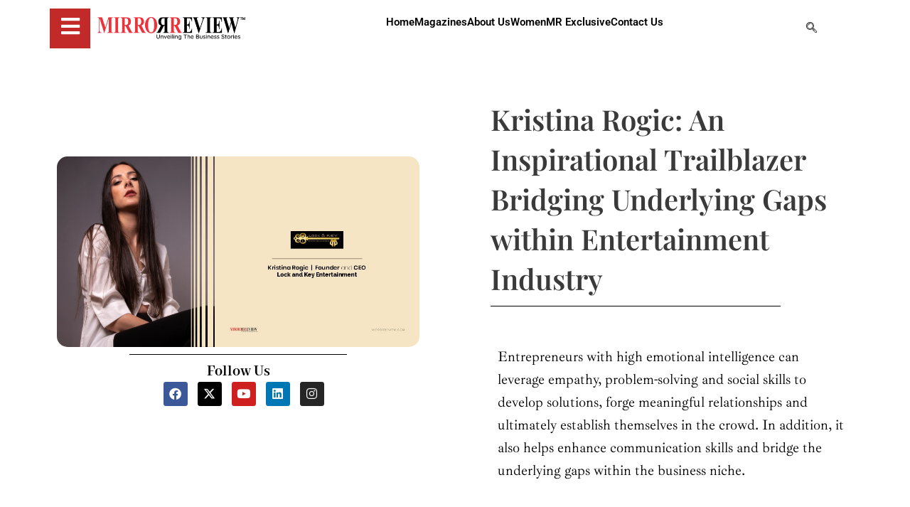

--- FILE ---
content_type: text/html; charset=utf-8
request_url: https://www.google.com/recaptcha/api2/anchor?ar=1&k=6LdNrQ0kAAAAAKY8teBMRA-c5fGzdP5IZn7-DgQj&co=aHR0cHM6Ly93d3cubWlycm9ycmV2aWV3LmNvbTo0NDM.&hl=en&v=PoyoqOPhxBO7pBk68S4YbpHZ&size=invisible&anchor-ms=20000&execute-ms=30000&cb=5luqcfun1umt
body_size: 48728
content:
<!DOCTYPE HTML><html dir="ltr" lang="en"><head><meta http-equiv="Content-Type" content="text/html; charset=UTF-8">
<meta http-equiv="X-UA-Compatible" content="IE=edge">
<title>reCAPTCHA</title>
<style type="text/css">
/* cyrillic-ext */
@font-face {
  font-family: 'Roboto';
  font-style: normal;
  font-weight: 400;
  font-stretch: 100%;
  src: url(//fonts.gstatic.com/s/roboto/v48/KFO7CnqEu92Fr1ME7kSn66aGLdTylUAMa3GUBHMdazTgWw.woff2) format('woff2');
  unicode-range: U+0460-052F, U+1C80-1C8A, U+20B4, U+2DE0-2DFF, U+A640-A69F, U+FE2E-FE2F;
}
/* cyrillic */
@font-face {
  font-family: 'Roboto';
  font-style: normal;
  font-weight: 400;
  font-stretch: 100%;
  src: url(//fonts.gstatic.com/s/roboto/v48/KFO7CnqEu92Fr1ME7kSn66aGLdTylUAMa3iUBHMdazTgWw.woff2) format('woff2');
  unicode-range: U+0301, U+0400-045F, U+0490-0491, U+04B0-04B1, U+2116;
}
/* greek-ext */
@font-face {
  font-family: 'Roboto';
  font-style: normal;
  font-weight: 400;
  font-stretch: 100%;
  src: url(//fonts.gstatic.com/s/roboto/v48/KFO7CnqEu92Fr1ME7kSn66aGLdTylUAMa3CUBHMdazTgWw.woff2) format('woff2');
  unicode-range: U+1F00-1FFF;
}
/* greek */
@font-face {
  font-family: 'Roboto';
  font-style: normal;
  font-weight: 400;
  font-stretch: 100%;
  src: url(//fonts.gstatic.com/s/roboto/v48/KFO7CnqEu92Fr1ME7kSn66aGLdTylUAMa3-UBHMdazTgWw.woff2) format('woff2');
  unicode-range: U+0370-0377, U+037A-037F, U+0384-038A, U+038C, U+038E-03A1, U+03A3-03FF;
}
/* math */
@font-face {
  font-family: 'Roboto';
  font-style: normal;
  font-weight: 400;
  font-stretch: 100%;
  src: url(//fonts.gstatic.com/s/roboto/v48/KFO7CnqEu92Fr1ME7kSn66aGLdTylUAMawCUBHMdazTgWw.woff2) format('woff2');
  unicode-range: U+0302-0303, U+0305, U+0307-0308, U+0310, U+0312, U+0315, U+031A, U+0326-0327, U+032C, U+032F-0330, U+0332-0333, U+0338, U+033A, U+0346, U+034D, U+0391-03A1, U+03A3-03A9, U+03B1-03C9, U+03D1, U+03D5-03D6, U+03F0-03F1, U+03F4-03F5, U+2016-2017, U+2034-2038, U+203C, U+2040, U+2043, U+2047, U+2050, U+2057, U+205F, U+2070-2071, U+2074-208E, U+2090-209C, U+20D0-20DC, U+20E1, U+20E5-20EF, U+2100-2112, U+2114-2115, U+2117-2121, U+2123-214F, U+2190, U+2192, U+2194-21AE, U+21B0-21E5, U+21F1-21F2, U+21F4-2211, U+2213-2214, U+2216-22FF, U+2308-230B, U+2310, U+2319, U+231C-2321, U+2336-237A, U+237C, U+2395, U+239B-23B7, U+23D0, U+23DC-23E1, U+2474-2475, U+25AF, U+25B3, U+25B7, U+25BD, U+25C1, U+25CA, U+25CC, U+25FB, U+266D-266F, U+27C0-27FF, U+2900-2AFF, U+2B0E-2B11, U+2B30-2B4C, U+2BFE, U+3030, U+FF5B, U+FF5D, U+1D400-1D7FF, U+1EE00-1EEFF;
}
/* symbols */
@font-face {
  font-family: 'Roboto';
  font-style: normal;
  font-weight: 400;
  font-stretch: 100%;
  src: url(//fonts.gstatic.com/s/roboto/v48/KFO7CnqEu92Fr1ME7kSn66aGLdTylUAMaxKUBHMdazTgWw.woff2) format('woff2');
  unicode-range: U+0001-000C, U+000E-001F, U+007F-009F, U+20DD-20E0, U+20E2-20E4, U+2150-218F, U+2190, U+2192, U+2194-2199, U+21AF, U+21E6-21F0, U+21F3, U+2218-2219, U+2299, U+22C4-22C6, U+2300-243F, U+2440-244A, U+2460-24FF, U+25A0-27BF, U+2800-28FF, U+2921-2922, U+2981, U+29BF, U+29EB, U+2B00-2BFF, U+4DC0-4DFF, U+FFF9-FFFB, U+10140-1018E, U+10190-1019C, U+101A0, U+101D0-101FD, U+102E0-102FB, U+10E60-10E7E, U+1D2C0-1D2D3, U+1D2E0-1D37F, U+1F000-1F0FF, U+1F100-1F1AD, U+1F1E6-1F1FF, U+1F30D-1F30F, U+1F315, U+1F31C, U+1F31E, U+1F320-1F32C, U+1F336, U+1F378, U+1F37D, U+1F382, U+1F393-1F39F, U+1F3A7-1F3A8, U+1F3AC-1F3AF, U+1F3C2, U+1F3C4-1F3C6, U+1F3CA-1F3CE, U+1F3D4-1F3E0, U+1F3ED, U+1F3F1-1F3F3, U+1F3F5-1F3F7, U+1F408, U+1F415, U+1F41F, U+1F426, U+1F43F, U+1F441-1F442, U+1F444, U+1F446-1F449, U+1F44C-1F44E, U+1F453, U+1F46A, U+1F47D, U+1F4A3, U+1F4B0, U+1F4B3, U+1F4B9, U+1F4BB, U+1F4BF, U+1F4C8-1F4CB, U+1F4D6, U+1F4DA, U+1F4DF, U+1F4E3-1F4E6, U+1F4EA-1F4ED, U+1F4F7, U+1F4F9-1F4FB, U+1F4FD-1F4FE, U+1F503, U+1F507-1F50B, U+1F50D, U+1F512-1F513, U+1F53E-1F54A, U+1F54F-1F5FA, U+1F610, U+1F650-1F67F, U+1F687, U+1F68D, U+1F691, U+1F694, U+1F698, U+1F6AD, U+1F6B2, U+1F6B9-1F6BA, U+1F6BC, U+1F6C6-1F6CF, U+1F6D3-1F6D7, U+1F6E0-1F6EA, U+1F6F0-1F6F3, U+1F6F7-1F6FC, U+1F700-1F7FF, U+1F800-1F80B, U+1F810-1F847, U+1F850-1F859, U+1F860-1F887, U+1F890-1F8AD, U+1F8B0-1F8BB, U+1F8C0-1F8C1, U+1F900-1F90B, U+1F93B, U+1F946, U+1F984, U+1F996, U+1F9E9, U+1FA00-1FA6F, U+1FA70-1FA7C, U+1FA80-1FA89, U+1FA8F-1FAC6, U+1FACE-1FADC, U+1FADF-1FAE9, U+1FAF0-1FAF8, U+1FB00-1FBFF;
}
/* vietnamese */
@font-face {
  font-family: 'Roboto';
  font-style: normal;
  font-weight: 400;
  font-stretch: 100%;
  src: url(//fonts.gstatic.com/s/roboto/v48/KFO7CnqEu92Fr1ME7kSn66aGLdTylUAMa3OUBHMdazTgWw.woff2) format('woff2');
  unicode-range: U+0102-0103, U+0110-0111, U+0128-0129, U+0168-0169, U+01A0-01A1, U+01AF-01B0, U+0300-0301, U+0303-0304, U+0308-0309, U+0323, U+0329, U+1EA0-1EF9, U+20AB;
}
/* latin-ext */
@font-face {
  font-family: 'Roboto';
  font-style: normal;
  font-weight: 400;
  font-stretch: 100%;
  src: url(//fonts.gstatic.com/s/roboto/v48/KFO7CnqEu92Fr1ME7kSn66aGLdTylUAMa3KUBHMdazTgWw.woff2) format('woff2');
  unicode-range: U+0100-02BA, U+02BD-02C5, U+02C7-02CC, U+02CE-02D7, U+02DD-02FF, U+0304, U+0308, U+0329, U+1D00-1DBF, U+1E00-1E9F, U+1EF2-1EFF, U+2020, U+20A0-20AB, U+20AD-20C0, U+2113, U+2C60-2C7F, U+A720-A7FF;
}
/* latin */
@font-face {
  font-family: 'Roboto';
  font-style: normal;
  font-weight: 400;
  font-stretch: 100%;
  src: url(//fonts.gstatic.com/s/roboto/v48/KFO7CnqEu92Fr1ME7kSn66aGLdTylUAMa3yUBHMdazQ.woff2) format('woff2');
  unicode-range: U+0000-00FF, U+0131, U+0152-0153, U+02BB-02BC, U+02C6, U+02DA, U+02DC, U+0304, U+0308, U+0329, U+2000-206F, U+20AC, U+2122, U+2191, U+2193, U+2212, U+2215, U+FEFF, U+FFFD;
}
/* cyrillic-ext */
@font-face {
  font-family: 'Roboto';
  font-style: normal;
  font-weight: 500;
  font-stretch: 100%;
  src: url(//fonts.gstatic.com/s/roboto/v48/KFO7CnqEu92Fr1ME7kSn66aGLdTylUAMa3GUBHMdazTgWw.woff2) format('woff2');
  unicode-range: U+0460-052F, U+1C80-1C8A, U+20B4, U+2DE0-2DFF, U+A640-A69F, U+FE2E-FE2F;
}
/* cyrillic */
@font-face {
  font-family: 'Roboto';
  font-style: normal;
  font-weight: 500;
  font-stretch: 100%;
  src: url(//fonts.gstatic.com/s/roboto/v48/KFO7CnqEu92Fr1ME7kSn66aGLdTylUAMa3iUBHMdazTgWw.woff2) format('woff2');
  unicode-range: U+0301, U+0400-045F, U+0490-0491, U+04B0-04B1, U+2116;
}
/* greek-ext */
@font-face {
  font-family: 'Roboto';
  font-style: normal;
  font-weight: 500;
  font-stretch: 100%;
  src: url(//fonts.gstatic.com/s/roboto/v48/KFO7CnqEu92Fr1ME7kSn66aGLdTylUAMa3CUBHMdazTgWw.woff2) format('woff2');
  unicode-range: U+1F00-1FFF;
}
/* greek */
@font-face {
  font-family: 'Roboto';
  font-style: normal;
  font-weight: 500;
  font-stretch: 100%;
  src: url(//fonts.gstatic.com/s/roboto/v48/KFO7CnqEu92Fr1ME7kSn66aGLdTylUAMa3-UBHMdazTgWw.woff2) format('woff2');
  unicode-range: U+0370-0377, U+037A-037F, U+0384-038A, U+038C, U+038E-03A1, U+03A3-03FF;
}
/* math */
@font-face {
  font-family: 'Roboto';
  font-style: normal;
  font-weight: 500;
  font-stretch: 100%;
  src: url(//fonts.gstatic.com/s/roboto/v48/KFO7CnqEu92Fr1ME7kSn66aGLdTylUAMawCUBHMdazTgWw.woff2) format('woff2');
  unicode-range: U+0302-0303, U+0305, U+0307-0308, U+0310, U+0312, U+0315, U+031A, U+0326-0327, U+032C, U+032F-0330, U+0332-0333, U+0338, U+033A, U+0346, U+034D, U+0391-03A1, U+03A3-03A9, U+03B1-03C9, U+03D1, U+03D5-03D6, U+03F0-03F1, U+03F4-03F5, U+2016-2017, U+2034-2038, U+203C, U+2040, U+2043, U+2047, U+2050, U+2057, U+205F, U+2070-2071, U+2074-208E, U+2090-209C, U+20D0-20DC, U+20E1, U+20E5-20EF, U+2100-2112, U+2114-2115, U+2117-2121, U+2123-214F, U+2190, U+2192, U+2194-21AE, U+21B0-21E5, U+21F1-21F2, U+21F4-2211, U+2213-2214, U+2216-22FF, U+2308-230B, U+2310, U+2319, U+231C-2321, U+2336-237A, U+237C, U+2395, U+239B-23B7, U+23D0, U+23DC-23E1, U+2474-2475, U+25AF, U+25B3, U+25B7, U+25BD, U+25C1, U+25CA, U+25CC, U+25FB, U+266D-266F, U+27C0-27FF, U+2900-2AFF, U+2B0E-2B11, U+2B30-2B4C, U+2BFE, U+3030, U+FF5B, U+FF5D, U+1D400-1D7FF, U+1EE00-1EEFF;
}
/* symbols */
@font-face {
  font-family: 'Roboto';
  font-style: normal;
  font-weight: 500;
  font-stretch: 100%;
  src: url(//fonts.gstatic.com/s/roboto/v48/KFO7CnqEu92Fr1ME7kSn66aGLdTylUAMaxKUBHMdazTgWw.woff2) format('woff2');
  unicode-range: U+0001-000C, U+000E-001F, U+007F-009F, U+20DD-20E0, U+20E2-20E4, U+2150-218F, U+2190, U+2192, U+2194-2199, U+21AF, U+21E6-21F0, U+21F3, U+2218-2219, U+2299, U+22C4-22C6, U+2300-243F, U+2440-244A, U+2460-24FF, U+25A0-27BF, U+2800-28FF, U+2921-2922, U+2981, U+29BF, U+29EB, U+2B00-2BFF, U+4DC0-4DFF, U+FFF9-FFFB, U+10140-1018E, U+10190-1019C, U+101A0, U+101D0-101FD, U+102E0-102FB, U+10E60-10E7E, U+1D2C0-1D2D3, U+1D2E0-1D37F, U+1F000-1F0FF, U+1F100-1F1AD, U+1F1E6-1F1FF, U+1F30D-1F30F, U+1F315, U+1F31C, U+1F31E, U+1F320-1F32C, U+1F336, U+1F378, U+1F37D, U+1F382, U+1F393-1F39F, U+1F3A7-1F3A8, U+1F3AC-1F3AF, U+1F3C2, U+1F3C4-1F3C6, U+1F3CA-1F3CE, U+1F3D4-1F3E0, U+1F3ED, U+1F3F1-1F3F3, U+1F3F5-1F3F7, U+1F408, U+1F415, U+1F41F, U+1F426, U+1F43F, U+1F441-1F442, U+1F444, U+1F446-1F449, U+1F44C-1F44E, U+1F453, U+1F46A, U+1F47D, U+1F4A3, U+1F4B0, U+1F4B3, U+1F4B9, U+1F4BB, U+1F4BF, U+1F4C8-1F4CB, U+1F4D6, U+1F4DA, U+1F4DF, U+1F4E3-1F4E6, U+1F4EA-1F4ED, U+1F4F7, U+1F4F9-1F4FB, U+1F4FD-1F4FE, U+1F503, U+1F507-1F50B, U+1F50D, U+1F512-1F513, U+1F53E-1F54A, U+1F54F-1F5FA, U+1F610, U+1F650-1F67F, U+1F687, U+1F68D, U+1F691, U+1F694, U+1F698, U+1F6AD, U+1F6B2, U+1F6B9-1F6BA, U+1F6BC, U+1F6C6-1F6CF, U+1F6D3-1F6D7, U+1F6E0-1F6EA, U+1F6F0-1F6F3, U+1F6F7-1F6FC, U+1F700-1F7FF, U+1F800-1F80B, U+1F810-1F847, U+1F850-1F859, U+1F860-1F887, U+1F890-1F8AD, U+1F8B0-1F8BB, U+1F8C0-1F8C1, U+1F900-1F90B, U+1F93B, U+1F946, U+1F984, U+1F996, U+1F9E9, U+1FA00-1FA6F, U+1FA70-1FA7C, U+1FA80-1FA89, U+1FA8F-1FAC6, U+1FACE-1FADC, U+1FADF-1FAE9, U+1FAF0-1FAF8, U+1FB00-1FBFF;
}
/* vietnamese */
@font-face {
  font-family: 'Roboto';
  font-style: normal;
  font-weight: 500;
  font-stretch: 100%;
  src: url(//fonts.gstatic.com/s/roboto/v48/KFO7CnqEu92Fr1ME7kSn66aGLdTylUAMa3OUBHMdazTgWw.woff2) format('woff2');
  unicode-range: U+0102-0103, U+0110-0111, U+0128-0129, U+0168-0169, U+01A0-01A1, U+01AF-01B0, U+0300-0301, U+0303-0304, U+0308-0309, U+0323, U+0329, U+1EA0-1EF9, U+20AB;
}
/* latin-ext */
@font-face {
  font-family: 'Roboto';
  font-style: normal;
  font-weight: 500;
  font-stretch: 100%;
  src: url(//fonts.gstatic.com/s/roboto/v48/KFO7CnqEu92Fr1ME7kSn66aGLdTylUAMa3KUBHMdazTgWw.woff2) format('woff2');
  unicode-range: U+0100-02BA, U+02BD-02C5, U+02C7-02CC, U+02CE-02D7, U+02DD-02FF, U+0304, U+0308, U+0329, U+1D00-1DBF, U+1E00-1E9F, U+1EF2-1EFF, U+2020, U+20A0-20AB, U+20AD-20C0, U+2113, U+2C60-2C7F, U+A720-A7FF;
}
/* latin */
@font-face {
  font-family: 'Roboto';
  font-style: normal;
  font-weight: 500;
  font-stretch: 100%;
  src: url(//fonts.gstatic.com/s/roboto/v48/KFO7CnqEu92Fr1ME7kSn66aGLdTylUAMa3yUBHMdazQ.woff2) format('woff2');
  unicode-range: U+0000-00FF, U+0131, U+0152-0153, U+02BB-02BC, U+02C6, U+02DA, U+02DC, U+0304, U+0308, U+0329, U+2000-206F, U+20AC, U+2122, U+2191, U+2193, U+2212, U+2215, U+FEFF, U+FFFD;
}
/* cyrillic-ext */
@font-face {
  font-family: 'Roboto';
  font-style: normal;
  font-weight: 900;
  font-stretch: 100%;
  src: url(//fonts.gstatic.com/s/roboto/v48/KFO7CnqEu92Fr1ME7kSn66aGLdTylUAMa3GUBHMdazTgWw.woff2) format('woff2');
  unicode-range: U+0460-052F, U+1C80-1C8A, U+20B4, U+2DE0-2DFF, U+A640-A69F, U+FE2E-FE2F;
}
/* cyrillic */
@font-face {
  font-family: 'Roboto';
  font-style: normal;
  font-weight: 900;
  font-stretch: 100%;
  src: url(//fonts.gstatic.com/s/roboto/v48/KFO7CnqEu92Fr1ME7kSn66aGLdTylUAMa3iUBHMdazTgWw.woff2) format('woff2');
  unicode-range: U+0301, U+0400-045F, U+0490-0491, U+04B0-04B1, U+2116;
}
/* greek-ext */
@font-face {
  font-family: 'Roboto';
  font-style: normal;
  font-weight: 900;
  font-stretch: 100%;
  src: url(//fonts.gstatic.com/s/roboto/v48/KFO7CnqEu92Fr1ME7kSn66aGLdTylUAMa3CUBHMdazTgWw.woff2) format('woff2');
  unicode-range: U+1F00-1FFF;
}
/* greek */
@font-face {
  font-family: 'Roboto';
  font-style: normal;
  font-weight: 900;
  font-stretch: 100%;
  src: url(//fonts.gstatic.com/s/roboto/v48/KFO7CnqEu92Fr1ME7kSn66aGLdTylUAMa3-UBHMdazTgWw.woff2) format('woff2');
  unicode-range: U+0370-0377, U+037A-037F, U+0384-038A, U+038C, U+038E-03A1, U+03A3-03FF;
}
/* math */
@font-face {
  font-family: 'Roboto';
  font-style: normal;
  font-weight: 900;
  font-stretch: 100%;
  src: url(//fonts.gstatic.com/s/roboto/v48/KFO7CnqEu92Fr1ME7kSn66aGLdTylUAMawCUBHMdazTgWw.woff2) format('woff2');
  unicode-range: U+0302-0303, U+0305, U+0307-0308, U+0310, U+0312, U+0315, U+031A, U+0326-0327, U+032C, U+032F-0330, U+0332-0333, U+0338, U+033A, U+0346, U+034D, U+0391-03A1, U+03A3-03A9, U+03B1-03C9, U+03D1, U+03D5-03D6, U+03F0-03F1, U+03F4-03F5, U+2016-2017, U+2034-2038, U+203C, U+2040, U+2043, U+2047, U+2050, U+2057, U+205F, U+2070-2071, U+2074-208E, U+2090-209C, U+20D0-20DC, U+20E1, U+20E5-20EF, U+2100-2112, U+2114-2115, U+2117-2121, U+2123-214F, U+2190, U+2192, U+2194-21AE, U+21B0-21E5, U+21F1-21F2, U+21F4-2211, U+2213-2214, U+2216-22FF, U+2308-230B, U+2310, U+2319, U+231C-2321, U+2336-237A, U+237C, U+2395, U+239B-23B7, U+23D0, U+23DC-23E1, U+2474-2475, U+25AF, U+25B3, U+25B7, U+25BD, U+25C1, U+25CA, U+25CC, U+25FB, U+266D-266F, U+27C0-27FF, U+2900-2AFF, U+2B0E-2B11, U+2B30-2B4C, U+2BFE, U+3030, U+FF5B, U+FF5D, U+1D400-1D7FF, U+1EE00-1EEFF;
}
/* symbols */
@font-face {
  font-family: 'Roboto';
  font-style: normal;
  font-weight: 900;
  font-stretch: 100%;
  src: url(//fonts.gstatic.com/s/roboto/v48/KFO7CnqEu92Fr1ME7kSn66aGLdTylUAMaxKUBHMdazTgWw.woff2) format('woff2');
  unicode-range: U+0001-000C, U+000E-001F, U+007F-009F, U+20DD-20E0, U+20E2-20E4, U+2150-218F, U+2190, U+2192, U+2194-2199, U+21AF, U+21E6-21F0, U+21F3, U+2218-2219, U+2299, U+22C4-22C6, U+2300-243F, U+2440-244A, U+2460-24FF, U+25A0-27BF, U+2800-28FF, U+2921-2922, U+2981, U+29BF, U+29EB, U+2B00-2BFF, U+4DC0-4DFF, U+FFF9-FFFB, U+10140-1018E, U+10190-1019C, U+101A0, U+101D0-101FD, U+102E0-102FB, U+10E60-10E7E, U+1D2C0-1D2D3, U+1D2E0-1D37F, U+1F000-1F0FF, U+1F100-1F1AD, U+1F1E6-1F1FF, U+1F30D-1F30F, U+1F315, U+1F31C, U+1F31E, U+1F320-1F32C, U+1F336, U+1F378, U+1F37D, U+1F382, U+1F393-1F39F, U+1F3A7-1F3A8, U+1F3AC-1F3AF, U+1F3C2, U+1F3C4-1F3C6, U+1F3CA-1F3CE, U+1F3D4-1F3E0, U+1F3ED, U+1F3F1-1F3F3, U+1F3F5-1F3F7, U+1F408, U+1F415, U+1F41F, U+1F426, U+1F43F, U+1F441-1F442, U+1F444, U+1F446-1F449, U+1F44C-1F44E, U+1F453, U+1F46A, U+1F47D, U+1F4A3, U+1F4B0, U+1F4B3, U+1F4B9, U+1F4BB, U+1F4BF, U+1F4C8-1F4CB, U+1F4D6, U+1F4DA, U+1F4DF, U+1F4E3-1F4E6, U+1F4EA-1F4ED, U+1F4F7, U+1F4F9-1F4FB, U+1F4FD-1F4FE, U+1F503, U+1F507-1F50B, U+1F50D, U+1F512-1F513, U+1F53E-1F54A, U+1F54F-1F5FA, U+1F610, U+1F650-1F67F, U+1F687, U+1F68D, U+1F691, U+1F694, U+1F698, U+1F6AD, U+1F6B2, U+1F6B9-1F6BA, U+1F6BC, U+1F6C6-1F6CF, U+1F6D3-1F6D7, U+1F6E0-1F6EA, U+1F6F0-1F6F3, U+1F6F7-1F6FC, U+1F700-1F7FF, U+1F800-1F80B, U+1F810-1F847, U+1F850-1F859, U+1F860-1F887, U+1F890-1F8AD, U+1F8B0-1F8BB, U+1F8C0-1F8C1, U+1F900-1F90B, U+1F93B, U+1F946, U+1F984, U+1F996, U+1F9E9, U+1FA00-1FA6F, U+1FA70-1FA7C, U+1FA80-1FA89, U+1FA8F-1FAC6, U+1FACE-1FADC, U+1FADF-1FAE9, U+1FAF0-1FAF8, U+1FB00-1FBFF;
}
/* vietnamese */
@font-face {
  font-family: 'Roboto';
  font-style: normal;
  font-weight: 900;
  font-stretch: 100%;
  src: url(//fonts.gstatic.com/s/roboto/v48/KFO7CnqEu92Fr1ME7kSn66aGLdTylUAMa3OUBHMdazTgWw.woff2) format('woff2');
  unicode-range: U+0102-0103, U+0110-0111, U+0128-0129, U+0168-0169, U+01A0-01A1, U+01AF-01B0, U+0300-0301, U+0303-0304, U+0308-0309, U+0323, U+0329, U+1EA0-1EF9, U+20AB;
}
/* latin-ext */
@font-face {
  font-family: 'Roboto';
  font-style: normal;
  font-weight: 900;
  font-stretch: 100%;
  src: url(//fonts.gstatic.com/s/roboto/v48/KFO7CnqEu92Fr1ME7kSn66aGLdTylUAMa3KUBHMdazTgWw.woff2) format('woff2');
  unicode-range: U+0100-02BA, U+02BD-02C5, U+02C7-02CC, U+02CE-02D7, U+02DD-02FF, U+0304, U+0308, U+0329, U+1D00-1DBF, U+1E00-1E9F, U+1EF2-1EFF, U+2020, U+20A0-20AB, U+20AD-20C0, U+2113, U+2C60-2C7F, U+A720-A7FF;
}
/* latin */
@font-face {
  font-family: 'Roboto';
  font-style: normal;
  font-weight: 900;
  font-stretch: 100%;
  src: url(//fonts.gstatic.com/s/roboto/v48/KFO7CnqEu92Fr1ME7kSn66aGLdTylUAMa3yUBHMdazQ.woff2) format('woff2');
  unicode-range: U+0000-00FF, U+0131, U+0152-0153, U+02BB-02BC, U+02C6, U+02DA, U+02DC, U+0304, U+0308, U+0329, U+2000-206F, U+20AC, U+2122, U+2191, U+2193, U+2212, U+2215, U+FEFF, U+FFFD;
}

</style>
<link rel="stylesheet" type="text/css" href="https://www.gstatic.com/recaptcha/releases/PoyoqOPhxBO7pBk68S4YbpHZ/styles__ltr.css">
<script nonce="UXY5p8KOkpnjO6kgzPv06A" type="text/javascript">window['__recaptcha_api'] = 'https://www.google.com/recaptcha/api2/';</script>
<script type="text/javascript" src="https://www.gstatic.com/recaptcha/releases/PoyoqOPhxBO7pBk68S4YbpHZ/recaptcha__en.js" nonce="UXY5p8KOkpnjO6kgzPv06A">
      
    </script></head>
<body><div id="rc-anchor-alert" class="rc-anchor-alert"></div>
<input type="hidden" id="recaptcha-token" value="[base64]">
<script type="text/javascript" nonce="UXY5p8KOkpnjO6kgzPv06A">
      recaptcha.anchor.Main.init("[\x22ainput\x22,[\x22bgdata\x22,\x22\x22,\[base64]/[base64]/MjU1Ong/[base64]/[base64]/[base64]/[base64]/[base64]/[base64]/[base64]/[base64]/[base64]/[base64]/[base64]/[base64]/[base64]/[base64]/[base64]\\u003d\x22,\[base64]\\u003d\x22,\[base64]/DrEoew4hNwr1mRMKLw5M/wrrCvwo6QTlPwrLDpljCsl4WwoIgwoLDv8KDBcKZwocTw7ZKY8Oxw65Ywr4ow47DtmrCj8KAw6VjCChPw753ESbDjX7DhHFzNg1Yw4ZTE2NywpM3EMOAbsKDwpfDjnfDvcKiwpXDg8Kawpl4biPClUZ3wqczB8OGwovCiEpjC1bCh8KmM8ORAhQhw7rCmU/[base64]/Cg2jDh3LCvsKPakBVwrItSTrCunbDiQDCqcKIDjRjwpbDslPCvcOVw7nDhcKZJQ8Re8O+wr7CnyzDpMKLMWlmw64cwo3DpGfDrghZIMO5w6nClsOhIEvDosKMXDnDkMONUyjCn8OtWVnCunUqPMKIbsObwpHCtMKSwoTCul/DmcKZwo1eYcOlwodXwoPCinXCgC/DncKfIgjCoArChsOZMELDo8OEw6nCqmVuPsO4cTXDlsKCTcOTZMK8w6IkwoF+wpzCkcKhworCg8K+wposwqvCrcOpwr/[base64]/[base64]/wqLDvm/CvxfDlcOlLl3Dm8ObdUDDjsKFw44Tw4bCiAFJwr7CmkHDmj7CgMKUw7PDv1oUw5PCtMK1woHDpF7ChMKxw4vDiMOfXMKTPRBJFcOeGWNjHHcNw6Zbw6bDmBPCh0zChMOYEgrDuSLDjsOyPsKVwqTCjsOfw5cgw4LDim/CjkMfRn0vw6HDjBbDpcK8w4jCs8K+QMOGw48mEj5gwrAEOUN8IDZNL8KuZynDs8KWd1Q0wrglw6PDtcK7a8KQRxTCp2xHw4cYLC7DoU03esOiwrbDuF/Com8qccOdSiRJwpfDk2AKw7MlTMKVwrvCnsOEJ8Orw53Cr2TDj1gPw4xDwqrDpsONwqtqMMKKw73DjsKJw4IxOcKaDsORE3PClRPCicKEw55HRcOOA8Kyw6AycMKFw6XCvG8Yw5fDoBfDqT00Pw1swrgFSsKnw6HDiXTDjMKkwqPCjwM4XMKAcMK9Ty3Dix/ClUMHLhvCgklhA8KCPjbDvcKfwqNoRgvCqzvDv3HCnMOLHcKEG8KIw4fDvcOowqUqC1xawrLCtMOnEcO7K0UWw5MAw6nCiQQdwrvClsKQwqLCvsOVw5cMAXBLBsOHf8KKw4rCv8KlAw/[base64]/DsEIyWg3CjjcHwrNsw4rDgTDCgQI9wq/DucKuw6gywpTCh0QyCMOXWW83wpVdH8KQQwnCtcKgWSPDunc+wpFJZsKpCMO7w61aWsK4QQ7DiVx/wqgpwphUbApnfsKbU8KywrlBXsKEa8OYSnADwpHDvxjDpsK6wpZjDGstfTkhw4zDqMOUw7LCnMOHdGzDk35HS8K4w7QfcMKWw6fCjQcOw5HCkMK0MgtxwosCe8OYJsK/wph8DWDDnEh5Q8OvLATCocKvLsK+bHDDtkrDm8O/VBwPw4l9wrnCpzjCri7CoQrCmcOLwrLCoMK2LsO9w5hkMcOfw6c5wpBiYsOBHwvClSgcwqzDi8K2w5bDnDvCqEfCljpjPsOEd8KMMSHDt8OEw4Ftw6oOSRDCuwTChcKEwp3CgsKhw7fDg8Kzwr7CpXTDogEsAAHChQFfw6LDicOxI0c+Ph1dw7zCmsO/w5MLe8O+YsOSLGtHwpfDg8O4w5vCosKDQ2vCjsKwwpkowqXCvTxtPcKSw6UxWxXDqMK1G8OZbQrCtX0aF0VWdMOwW8KpwpoHM8Oowp/Cvx5Bw4fDvcOow7LDvcOdwo/CpcKKMcKCU8KowrsuZcKIwp9iOMOzw5TChsKIQcOHwpMwAMKywrNHwrLCi8OeG8OyW2rDpSBwe8K+w507wphZw4lcw4dowq3CqhR5dcO0D8Otw5kzwqzDmsOtD8KcdSjDgcKpw7LCl8O0w70GB8OYw7HDgUldAsK9wr98d3FJc8OAwo5CCU9ZwpckwoRiwq/DvsK1w6lyw6Fxw7rCrDxLdsK7w7rCj8Knw7fDvSHCu8KnFnAHw5JiLcOCwr4MclnCmhDCi2gFw6bDtATDkA/CqMOEW8KLwrkbwpXDkGTDujnDhcOyCgjCu8KzXcKnw6nDvF9VI1nCrsOfT2TCg08/w5TDpcKJDkHDkcKbw58uwrQZYcKgKsKpJH3CikjCogMnw6NbSmnCqsKxw5HCv8KwwqPDmMOJw652wrd6woDDpcKGwp/DncKswqwOw4vDhkjCiW0nwovDuMKOwq/DjMOLwovChcOuUlXDj8OoW05VdcO1IsO/GxfDvMOWw6xnw5XDpsORwonDi0pEZsKRQMK5wqrCj8O+OC3CrkACw5HDl8OhwrPDmcK/[base64]/Cv8ODZcOBwq9occOvw5oew4/DksOXw7kQw5Edw5Q8fsKUw6YtL0bDtn1fwo06wq/Co8ObfzcsVsKPOzjDk27CtQdlW2ohwrZBwqjCvAHDrCDDn2BZwqrCmD7DhEoYw4gSwqPCqXTCjsKiw65kAnIXbMKvw4HCh8KVw43CjMOBw4LCoW0oZMOHw4l/w47DjMK7L0lkwqDDiEAoesK2w6DCscOwJcOmwqUCJcOIF8KYaWwAw5EGH8O6w4nDsBPCosO4QyIucTwaw6jCnhFTw7HDoj1QQcKYwoJnVMOpwpjDjhPDu8OiwrHDun5MBAvCuMKQG1zCkmh/dj3Dj8Klwq/DkcOxw7DCrTfCpcOHIDXDrcOMwrE2wrLCpUUyw6ZdGcK1QMOgwpDDrMOzJR59w5TChCoWLmFka8K2wploS8Onw7DDmw/DoEhXVcOmCQDCtMO2wo7DjcKIwpbDowF8QQhobXh/[base64]/DusO/CcOZwoLCgcOjbD/[base64]/Dvwtjw7NCworCjDlqcsOPwpbDm8O5KcKOwpfDlcKnacOrwpDCl3NiWmoiSyvCosOzw5BkL8KkVRxOw7XDumTDvjXDul4FYsKCw68dGsKcwqsuw4vDhsO/[base64]/ClsKmEcOtw7TCscK7wp8gw6YXLC3DoMK6emvChwvCtHE1cBh1c8OSw6PDsE9NE1bDocK/P8OfPsOPJQ4TTEofJSPCo2jDgcKbw6jCo8Ksw61Fw4bDuhnCuyPCuh/DqcOmwp/CnMOwwp0gwpk8BxlXSHZTw5vDr23DlgDCoHXCtsKuFgBiAXFtwohcw7ZYXsOfwoV+WCfCh8Kzw5XDscKvd8OQNMOYw7/CpMOnwpPCliDDjsOJw6rDhMOqHmc3wpPDt8O8wqrDkjZMw6bDhcKFw7LCpQ8qw4MwDMKnTzzCiMKlw7E7QsOoM2LCuSwgJEBETsKhw7J5ACzDokPCmwVOMFxlUC/DncOtwoXCn2vCtA8URzlFwpkkElIzwpDCncKNwodFw7V/w7LDtcK5wqUDw6gSwrrDhSTCtCbCo8KwwqfDuw/CrWrDgsKEwqwuwoEYwrJZNMOBw4nDrzAMXMKvw4kYSsOhIMOwbsKMWjRaE8KHC8O7aX84akZLw55Ew5/DjjIbZ8KjCWQGwqU0HlrCo13DjsO4wroEwpLCmcKAwqXCpFjDiEo9wpwDR8OZw5hXwr3DuMOPEMKBw5nCjRQ8w50sCcKNw6kbRnAlw6/DpsObDcODw5pFHiLCgsO8Y8K0w43Ch8O2w7RmKsOpwobClsKZWMKcdynDv8O1woHCnhnDkDzCvsKOwpDCucK3d8OBwpDDg8Ozan/CkUnDoXbDjMOOwqUdw4DDu3B/[base64]/ClsKyw4/[base64]/Ck8OBFQnCpRAwbsOEMCTDh8OqPsONcCTCkcOAYMOzCsKqwrzDngUvwo0xwqDDh8KlwpFyf1vCgsOxw7EbNBhwwocxE8O0JBHDscO+EQ1Kw6vCm3kSGsOASmnDtMOww6nCnxjClmTCnsOnwq/CuEVUUMKmBz3DjFTDksOzw7VpwrfDvsO4wrUIClLDkSYfwoAtFMOhNEpwXcKVwq5VQsOBwpLDvMONbEXCvcK8w6LCqxjDhcOFw4jDl8Ktw58/[base64]/wqLDo8O1w4/DgB0Fw5zClsKIwq4Ew4bCoQ7ChMOfwp/CscKTwrJMEDjCv0tEdcOnVsKRd8KOY8ONQMOpwoFPABPDs8Kzc8OEbB1pA8Kaw70Ww6fChMKBwrkjw7XDjsOmw7bDnlZzS2ZZSTVuNzHDnMKOw5nClsOpQgBxIj/ClMK4CmQOw6B6YkBtw7wreWhMasKpw5nCrSkddMOuUMO3VsKUw7Fzw6XDjRVaw7XDjcK8R8KCBMO/AcOXwopIax7CnzbCiMKyB8OOIw/Chn8iGX5ewpQ/wrfDpsK9w6BVY8O8wo5ww5zCnFJrworDiyrDv8OIFj1Bwq14Nx1sw67CiDjDm8KAC8OMYiEjJ8Ohwp/CmF7Ci8KfWcKKw7bCuXHDpkoIN8KwL0TCuMOzwoE+wqrCulzCkl9nw5tcei3DlsKzD8Ohw7/DpihLBgEhXMO+XsKcLQ/[base64]/wonDssK1wp9zWCcSbGUsV8OTNcOuw7t7dsKMw682wqlIw6fDhhzDmxrCl8KFHWMmw5zCsChSw7vDp8Kdw5Ijw5leFsKmwo8pC8OGwrsZw4TDjsOCbcK4w7DDs8O+b8K2F8KtdcOsNCLCs07DtiFTw5nCmjRASlnCjsOVMMODw65/wpYwMsOhwr3DncKhZB7DvAMmw4DCrArCgUBxwo0Hw77ChUF9ZiZiwoLDu2dlw4HDg8KGw5pRwrUDwpXCjsKvbSQmUS3DhHBidcOYJsOMannCisOzaFN9w7vDvMOgw7bCgFPCn8KHC3RIwox3wr/Ck07DlMOew57CvMKxwpLCv8KvwpdKRsKaHlp6wpcWdnYyw5t+woHCjsO8w4FVB8KOXMOVL8KYM23Dlk/DmTl+w63CtsOjPVR6dznDhSg/CXnCvMK+T2fDnC/DuE3CmHdewpxkXmzDicODd8Obw4/ChcKrw5rCqEQiJMKKfAHCssKZwqrCk3LCnRjCkMKhOMODF8Oew7EEwoLDqwteRGVaw5pmwpEwPkJWRnJXw6Qvw6ddw7PDmgILAkDDmcKpw6VJw7sfw6DCiMKzwr3DncKaF8OhbCdWw6NEwr0Qw7MGw5Ulwp7DkTTCllTClcOQw4xPN1JSwozDuMKeKcOOdX87wrE/[base64]/Jl/[base64]/[base64]/DmXkvWCfDrUcSwrrCk3rDjBEpwoMoK8OCwrjDjMOiwpTCjcOOKSDDhmYdw73Dq8O/B8OAw5sxw7rDpm3DnhnDqX3CkXNvDcOaSCvCmiZRw7vCnXUgwrI/wphvMBjDh8OUCsOADsK7dsKKUsKBR8KBRwgJe8OcXcK2X01rw7XCgy3Cl3bCiCbCmE/[base64]/CicOnNADCncKLwrzCsl3DjHzDk8OYRgY+f8KWw44bw5fDrUTCgsOxDsKpDAXDuXPCncK3F8OZJmdXw7s7WsKXwosNKcO7BxoDwrTCk8KLwphrwqkmRX3Du3UIw73DmsOLwqbDn8Oew7N3LmDCr8KGJi0Awo/ClcOFNB8mcsOewpXCkEnDlsONYEtCwpHCgsK6N8OIdFfCnsO/wr7Dg8Ouw7PDqj1lw6EhA0hxw4MWWlFvQF/[base64]/DhcOWOVBzw4F4w47CmGYNw7BvXxnCgy5WwpnDgQ/DnQTDs8K3QTHDgMOYwqbDksK/wrYRQiIvw6waGcOcRsO2JR3ClcKTwqnClMOkHsKOwpFjHsOiwqXClMK0w6hMBsKSG8K7XADDocOnwp8jwpV/wqDDmkPCssOpw6nDpSbDtMKswo3DlMK9OsOyQ18Rw6rCuUh7dsKowq7DocK/w4bClMKdb8KDw5fDt8K8KcOZw6vDtsKxwoPCsHsbVRQzw4nCg0DCoUQWwrUgEygEwrI7eMKEwqsTwqTDoMKnD8K3MENAZV3CpcO9IR0EecKqwqY2PsOrw5/Ck1IKd8OgG8KIw77DijrCu8Ozw5hDJMOGw5LDlyxwwpDClMORwrwoIxxPaMOwexbCjHgKwpQDw47CjwDChS/DosKLwo8hwrfDonbCpsKPw4PChA7Do8KRKcOSw6kMU1jDt8KldRIDwpFCw7PCqcKEw6/[base64]/DjlsfaCbDgHUWScOkA8KZIjzCsnXDlQjCv1bDvhfDpMO/Inx9w5XDlsOyB0PDscKSTcO5w41mwoLDucOnwr/Cj8KNw67DgcO5HMKUeXfDnsKfTFAxw4/DmCrCosO+E8Kewox1wojCjcOqw4E9wqPCqmkSMMOhw68VE3MUf0FAaV4yWMOSw6IfWw/Dpl3CkQkhFUPCusO5w4trT3dwwqNeQ2VZMBBxw4Akw5BMwqoDwr7Cpy/DiVDCuT3CvSDDrm5IFxU5Wn7DvDZ7HcOewr3DgE7CosKVW8ObOMOnw4bDh8KeGMODw6Z6wrLDiCzCpcK2QyRIJR84wqQSORscw7w/wr9fLsKuP8OmwqURPkzCoBDDkkXCvMO+wpVfZhcYwoTDlcK7JMOLJMKZwpXDgsKiREpzNyLCol/CscK+RMOlR8KSBGzCjsKgS8OpeMKvDsOrw4/[base64]/[base64]/DuGbCq8OVwrnCqsK7JG1qw63CssOMwrLDjisgXMOOwrHCnxQbwojDoMKDw4XDicOSwq/DlsOhGMOFwq3Coj7Ds2/DsDEhw7ECwqPCi05+wpnDpcKBw4/DtxdiFjZ/G8OES8KjbsOtSMKSC1NmwqJVw70jwrZYK13DtRMlPMKJCMKaw50rwpnDi8KvfWzCmE4/woNDwpvClghRwo1+wr0IPF3CjHV/I0ADw73Ds8O6OcO2GWzDssOZwrhnw7nDm8OaNMKewrxhw7MYPGIxw5ZQCXfChjXConrDg3LDpBvDoGRhw6DCvgzDpcKBw5nCvCXCq8KnYh8twq5/[base64]/[base64]/DqMO5w5fCrWzCicKuw47ClmbDnsO7WcKSw5LCk8O0VxZlwpfDu8OIWWbDnX1uw6zDvg8Bwrc8Km3DvANlw7cJFQfDtDLCvG7CrkdMPEZOE8Omw50DAcKqFmjDhcO1wpbDs8ObR8OqQcKpwrPDgynDvcOtNnMow4HDmRjDtMKtE8O4HMOAw4HDgMKnN8ONw6/CpMOpbcOVw4nDoMKIwqzCn8OQWxRyw7/DqCTDi8KUw6xbYcKsw6JaXMO4BcORMDDCqMOwPMOaacO9wrIoQ8KuwrvCgmxkwrgVAi0RIMOreRrCiXEqKcOhbMOnwrXDowjCum7Dt2cCw7PCs2UuwoXCtyV4EkXDocOcw406w5BhAyTDlU9iwpTCsXBlFmDDksOJw73DnW1JTMKsw6Azw7/Cs8KawonDt8OyPsK3wrgCBMONU8KdTMKZPXcKwoLCm8KnK8KadwVaIcOzGy7DuMOhw5Q6bjnDlHLCsDfCuMO5w7vDnC/ChwbCjsOgwqQlw4F/[base64]/DpsOJMxvDm8Kpw5k8woIhRTnDj8KNYgHCpnNOw5nCj8KTcsK6wqDCg2o2w6fDpcKhLMOGKsO3wr4oG2fChk4qaV5dwqPCsiotFsKfw4vCtAnDgMOfw7JuEgLCvnrChMOmwrd2J3JNwqMPYmXCvgjCmMOzcSE2w47DggskPlsHKlsaHk/Ds2BawoI6w5YZcsKQw55mL8OeZsKQw5dVw4glIC5+w7vCrV9ew6cqGsOtwoZhwo/CgmbDoG4MfMKtw5pEwoxcVcK2wqHDlTPDqAvDiMK7w7LDsnZXUBNEwo3DrRhowqjCpT/DmVPCtlJ+woN8IsORw4dlw4wHw6cYNsO6wpLClsKxwptLcFPCgcOQPQInRcKvTMO4bivDsMOmD8KnEDFtXcK6XCDCtMOYw4TDgcOKfCnDiMOTw6fDmsOwASsjwovCjxXCnUofw7olIcKxw4Riwo4Yf8OPw5fCohLDkgx8wrHDsMK4DA/ClsO2wo8EecKyNCDClBHDhcOkwobDvSrClMONRyDDpWfDpSlGL8KOw6sLwrFmw44Pw5hkwowFPnUxIQdtK8Klw7nDoMK0fUjCtX/Ci8O7woN5wr7CicK0dR7CpFxnfMOFfcOjBy/DqXosIsOmCRrCqU/DlFIdwqdBflXDnzJmw7BqWybDr1rDqMKTSErDtVLDp3XDiMOCNEkdEXAiwqFLwoAGwrZ8a1Jkw6fCqMKXw7rDmTkTw6Q9wpTCg8Ofw6orw73DmsOQen0SwplMSC1WwrXCllpPdsOgwoTCm1ZoMXbDskVvw4DDlR5hw7rCtMOreA5/RTbDtyLCtTQubT12woZkw5gKN8OGw5LCrcKxWxEiw55LejbCtMOAwrs2wqEgwqTCgH7CscKtMh3CrBl1VMOhQwPDhS4+XcKUw71mEkd/RMOfw4RJZMKsOMO+AlQMDHbCj8O+Y8OlTkjCt8O+OQvCjiTCnxwcw7LDsn0DQMOFw53DpWIjOzd2w53CtsO3IS0RPcOIOsKqw47CvVvDn8OiEsOLw64Ew5HCl8OFwrrConjDiwPDpMOow7fDvk7Cp2rDtcKhw45uwrthwodJCE4xw4DCgsK/w5wOw6jDt8KxUsOtwqdfDsOBw59XP2PCnkx9w64aw6ctw41lwprCpMOofVjCq2HDhDLCqjnDpsKkwoLCj8OZS8OVdcOZPFB6w4Bjw5vCiHrDj8OECMOYwr1ow47DoCxtMTfDim7Drz0owqPCnGg6PmnDiMOFYU94w6xxYcK/Nk3CtAJEIcOuw4Fxw7fCpsOAYCjCisKJw4koUcOzFmbCogQQw5oGw5FbETYNw7DDg8Kgw6EiJk1ZPAfCjsKSLcK9b8O9w4hPaHonw5dCw5TDj0dxwrfDh8K6d8OzJcKRGMK/[base64]/CvMKSSHTCu8Oxw6wSwroowqZyPF/DiMOLKsKjUcKWb1B6w6nDt3xZcg3DhAM9McO/NzxMwqPClMKoN2/DhcK+A8Klw4jDq8OjJ8KmwrkdwqbDu8KicMODw5XCjsKaUcK+PALCvTHCn0pkW8Khw5/DmsOcw69Mw74lMMKew7RlJTjDvCxfK8O9KsKzdS84w4ppVMOsf8K5woHCkMKfwp9OUzjClMOTwoLCgAvDjhvDtcO3NMK8wrLDjELDi3/Dp1zCu3IiwpMfTsOew5LCq8O+w5wYwoXCo8Opcxwvw71rf8K8XW52wq8ew4vDgEJ2Ul3CqR3CpMKdwrlzXcOww4E9w5IawpvChsOYESxqwpvChTEjf8KLZMKSIMOyw4bCoHofPcKgworCl8KtQEdawoHDvMOuwohuVcOnw7fCqDU6Z1fDtTbDlMKaw7U/wpfCj8K6wovChEXDqW/Cq1PDjMKDwotbw4RaW8KSwrVgYQsIWsKkDGhrIsKKwoxxw7bCoS/DtHTDiHvDlsKBwojCrErDjcKgw6DDvGPDr8OWw7zCtCQ2w60sw6Z1w685e2ohH8KSw6EPwqLDh8OGwp/Du8KrfRbCgcK7Tj0dc8KSX8O4fsK7w7VaPcOMwrcVFRPDl8OPwrTCv0VCwoTDmgzDjAbCrxgsPkRBwofCmnLCosKuc8OrwooDJMK5O8Ogw4DChRBGEUo6BcK6w5MhwpJLwot/w5HDshzCvcOSw44tw63CkF4hw5AbbMKWCEnCucKWwoHDugrDhMKDw7rCoQ1Zwpp8wowxwr5ow6ArBcOyJ3/DnGjCp8OIIFjDs8KRwp7CucOqMyFUw5bDhhlIXzrDlGbCvUUkwoNKwq3DlsO+HyRDwpsQa8KvGhnDhyhYe8KVwrDDkg/Ch8K7wpRBd1LCrFZ/JSjCk2Yhwp3CqTJewonCu8KRGTLCu8Olw7vDrzlICXwbw6d8HV7CtTQewovDkcKawqjDgAvCqsOHM1fCq03Cl3FRGkIcw58QX8OPB8Kww6zDlS3DsW3DkV9fMFYZwrkGLcKKwqFjw6s2HltDL8OAJEvCvMOIfVoIwpDDmD/Cv0jDsB/[base64]/DpQLCm1M1wqLClsOIw7/CiATDjsKZJBEJG8Kzw5fDjENxwozDhMOZwoHDkMK2EBfConVdbwNhbUjDrm/CiHXDtl89wqczw4rDu8OFZEomw6/Do8OSw7gmc3zDr8KdeMOCZcOyO8K5wr1xNlpmw6Naw4DCm0fDmsK4K8Kvw6LDqcOPw5nClyggYlwpw6FgD8Krw7shBi/[base64]/ChsKaw51swohowpvCm8KQQMO6NsOeK8KjHsKxw7IeEDLDpULDrMOOwrwANcOKU8KWKQzCuMKvwrYQwqHCkxbDm0bClsK9w7hKw6gVeMK+w4fCjMO/WMO6TsO7wrXCjjMiw58WSwN5w6kzwq4Pw6huZipBw6vClm5Pc8Kkwp8ew6LDgTvDrAthZVXDuWnCrMOEwrAswoPCvgbDkcO8w7rCv8KIZnl9wozDsMKiDMOhw6HChDTCgXLDicKbw6vDksOOFFrCtDzCkH3Dm8O/[base64]/[base64]/CiMO/KcOmQX/[base64]/[base64]/VDQPwq7DpiBjw7cfbHDDhCDCgMKhY8ODw47DtwpVPVTCgHjDuXPDlsOOUsKTw4vDpnrCmTzDpcOLRkc9LsO1LsK+TFUGEhJ/wpHCp2diw7/ClMK0wpM8w5bCq8OSw7Q9R3cYdMKXw4nDjE5FEMKmGDkcDS4gw7w0e8KTwqrDvD5CGUswF8OGw79Two4Aw4nDg8Ogw64/[base64]/AE1lw4jCgVgqP3lXZG11YEcpeMKxb8KDwrcJPcKSLMOqMsKWLcOLOcOCPMK6FMOdw6kLwoRGacO1w4pbVAMYR0d6JMK+PTBMPnhowoDCicOuw49+w65tw443wqlcNw13SHHDi8KFw4g0RyDDuMKkQsOkw4rDhsOxXMKYYh3DumvCnwkOwqnCssO3eC/CisO0QsK+wo81w7TDtBhLwoRcGEsywozDnDnCq8OnGcOiw5/DvsOsw4TCrEbDgcKWEsOewrkowo3DpMKtw5TDnsKOU8KsGUleTsKrCTHDszDDkcKWN8OcwpXDisO4HSMGwofDmMOlwowFw7XChUTDk8Opw6/DkMOMw5bCh8OSw4E4OR1HGifDjGg0w4Ytwp59JEBee3zDlsObw5zCmyTCt8KyHwvClVzCgcKUKMKuLW3CjMObKMKkwqZWDgFhIsKTwphew57CtBlYwqrCsMK/HcKLwosHw4JaEcKSFAjCu8K4PcKSaQVHwqvCgsO/[base64]/Cs8Khw77CijnCtWjDsQHDp2nCvxjCm8KPw5XDrGrDhT9hdMKJwobCpgfCs2vDkGoZw6w7wpHDocKOw4/DoTQKVsOuw6zDvcKAe8OZwq3DpcKKw4XCuwFOw5JlwpZow59ywrzCtRQxwpYoNXjDoMOaSmnDh1nDu8OeMsOJw5d/[base64]/[base64]/[base64]/DosK1wpsTwq8Jw6lrCWHDtFNbw74zSBfCrcO/LcO0RDvCvksaBcO5wokWamcSPcOew6XCmDoCwr7Dn8Kfw53DkcONBg1lYsKXw73Cu8OeUCrCksOgw7LCvx/Cq8OtwrTDpsKtwqlpbjDCpcK9BcO5TGHCpsKJwoPDlhwtwoXDq2sjwoLDshk+wpnCnMKGwq9xwqcqwq7DlcOdRsOKwrXDjwQ+w7k1wqhiw6LDs8O9w5MSw7VyCMOlCRvDvljDjMOQw7giwroZw6A9wokWTwVXK8KTBMOBwrkpMlzDgz/DhMOta143EMKSC3J0w6cRw7XCk8OCw4XCk8OuKMKja8OyfynDncK0B8KBw7zCpcO6IsO1wqfCt2fDu1fDhQ3DqS4VOMOvKsOVSSzDl8KCLkYew7/CtSHCsl4LwoLCvsKzw4M7w7fCmMOfE8KyFMKWKMOSwrkQZjvChUIcegvCvsOyVy4bAMKuwqAfwpQ9ecOAw5tvw5V2wqQJdcO2OsKEw5NKVg5Ow7BrwoHCm8OaTcOEUzPCmsOLw599w5HDtcKrCMOLwonDi8Okwp4sw57CssOkFmnDqGoLwo/DrsOFZUpBcsKCJ13DqcKcwox9w6nDqsOxwrs6woPDilN8w69ewrocwpMyXCTCsUHCiWHClnzCpsOaTG7CpVZTTsK5T3nCosOHw5FTLCZ+WVVFI8OGw5DCqcOkLFTDhSMNOm4DclrCiidtcAMTegUof8KKPkPDlMO1DMO2wqnDtcKATWVkaSvClMOcf8KlwqjDm0/DtB7CpsKKwrLDgDhwWsOEwrHCnCfDhzXDu8O3w4XCmMO+TRR9Nl3Cr0NOIWJSF8OkwpjCjVpzLXBNQQ/Cs8KyfcK0PsKDDcO7J8OHwrIdESnDo8K5IV7CocOIw54AC8KYw7l2wozCnXBbwrLDrEMLPsOoWMO/V8OmfUPCnVHDuAFfwoPDqi/CtQJwMWjCtsKKO8ObBm3CuTYnL8K1wokxND3CvQRtw7h0w67Cq8O9wptVaULCvUbCkBsJw57DhzQmwqfDp1Zrwo/Ci2Zpw5HDnwUuwoQyw7Mvwo0Ew5VLw4w+CsK6wq7Dgm7CvsO/YMKvbcKAwrvCohdndQotXMKbw7PCg8OYGsOVwpJKwqU1AC9VwoLCon4fw4DCkxscw6bCmltOw741w7TDqzIawpchw4zCkMKYVljCiB9cf8O/ZcKtwq/CicOCdiEKG8O/w4DCpH7DjcKqw4zCq8OtZcO2SCogb38Kw4jDtV1ew63DpcKJwphAwqk8wrbCjBzDnMKQVMKYw7RGXz9bLcOiwoZUw43CkMODw5FxIsOoRsOPRFHCscKDwqnDvSHChcK/RsO2csO6B2tjWjocwrVpw55Uw6HDqB/CtFszC8O8YTHDrG0rf8OLw4vCoWxVwoHCmB9+ZUjCg1XDlhdEw614NMKXRW9qw7cFUzV2wpbDqwvDocOfwoEIdcO5E8KAN8K/[base64]/CgCI5w7TCv8OnwpVsw6PDkMKwwp7DkU4SdMOdwr/CkMKFw7ZhW8OgRnPCkcK+cyLDlcKQXMK4WQYgW2VHw60+RWxsT8OmZsOvw7vCq8K4w70KV8KOf8KVOwd7LsKkw4PDrwrDuWXCkivChnhIOMKXPMO+w5lbw58FwrRyIgnCisKieyfDpsKyaMKOw7NUw7s8CcOTw6/CrMOIw5HDjzXDs8ORw6nCv8K9L1HDrW8mKsOWwrPDl8Ksw5pPUSM2LwbCkjRhwpfCrk0vw4jCvMK1w73Cv8KbwpzDm1XDq8OZw77DpDDDr1/ClMKVBTBNwq1BU3fDosOCw6rCqUXDql7DpcOFHB9ewr8ww5ssXgIBazAKKiN7KcO2AMObLMKswpfCtQHDgMOXw6N8ax9VC3/[base64]/Cr1gmeh9cQsKQwrvCrE11wqBYwqdWRWHClU/ClcKBbcKmwpLDrcKEw4TDi8O2axfCisKXZQzCr8OXwrFqwq7DmMKdwpxeQsO8wotVwrYzwojDmXE7w5x7TsO3w5oEPcOCw43CmcOZw51rwr3DlsOQWMKVw4ZQwqXCtilef8ObwpZrwr/CuF7DljrCshw6wo57dlzChXLDryYQwoHDgcOIYwN/[base64]/wqdUw5DDi8K6wrgIw4vCu8OPw5nCucKrckw7w5vCpMORwpbDnxxIZyVqw4/CnsOMQSDCt3fDusOYFn/CncOMP8KAwp/DosKLw5rDhsK1wodxw6N7wrJTw4LDsHvCr0LDlG/Dm8Kzw5XDoz5bwoseNcOmesOPHcO4wp/DhMK8a8OiwodNGUhhD8KnOcOiw4glwokcIsKVwoVYazt2wo1+RMOyw6psw5vDpBs8fR3DpsOMwqjCvsO6Az/CisOyw4o3wpQNw590JMOVfG9ZBMOAUsKuAMOcGx7CsXcZw7zDmx4hw6xpwpAiw4bCoVYMd8O4wobDrE4nw7nCqFLCi8KaNHbDmcKnGUBxOXMSGcKTwpvDrGLCqcOEw7jDkF3CmsONZDbDvSVswrhJw5s2worDi8K/w5sBEsKrGjXCoiDDuQ/CgAHCmn8fw7jCisKqYQRNw6tcPsKuwqwIf8KqdT0nE8KtLcOiG8OowqTCoT/CiFoaVMOWBQbDucKbwr7DpTZVw6tITcKkecOwwqLDmgJzwpLDqnBSwrPCoMK0wozCvsOcwpXChkPDkwVYw5PDjQDCvcKMCH8fw5TDjMK4IHzCrMK2w5oDK1/DmX3DrsKzwo/DiEx6w73DqS/[base64]/wpPCjXHDqsOQIEoAwrZmbcKAwqQww7cgw4nDsXfDpWRnw7EuwpICw43DjsOowq7Ck8KBw7Z5BsKpw7XCvQ7DjsOKW3PCinPDscOJAx/CtcKJeGXCnsOZwokoBgoBwqjDpEgVVsOhccO3woHClxHCvMKUfMOUwrzDsBUoLCnChRvDjcOYw6oYwr/Dl8OiwqDDoWfChcKsw4DDqg8pwr/Dpw3CicOZXjk1IkXDl8OCRnrDgMOSwrJzwpXClEpXw6ctw6PDj1PCksODwr/DsMOPEMKWWMOHCsOPP8Kcw4VOTsO+w4XDgE87UcOIbcKyRsOOc8OvCx3CvsKgwpV5VRzClX3DsMOxw5bDiGQFwrkMw5rDnDLDnGMcwqHCvMKJw4rDox4kw5daScOmbsOIw4VTXsK3b3Yjw4zDnF7Cj8Kbw5QfacKufi4Awph1wrFWHWHDjRcBwo8/wpFEwo3CuF7Cp20Yw5zDihssPlfCi28KwqnDm0PDgnHCvcKzHWdew7nDhy3CkSHCvsKhwqrCrsKUw4gww4RcQWHCskF8wqXCgMOyLcOTwp/CgsO5w6Q+L8OeQ8Kiwo5fwph5USF0WjnDtsKbw4zDhzrDkn3DjGTCjVxme08BRALCvcKWYEgnw7HCrMKhw6VIJcOIw7EKDBbDvxo0w73Dg8OUw5TDsgpcSRPDk3skwpNQLMKdwp/DkHbDnMOjwrIOwoQ9wrxhw6gAw6jDp8OlwqHDvcOyC8KmwpRWwo3Cu30ZV8KsXcOSw5rDjMO+wo/Cg8OSO8K7w57CoHRVw7lHw48OVRDDqUfChBV4JgMjw71kE8KhHsK9w7FLLMKPEMOVYx02w7DCocKnw6jDj1TDuwLDmmgBw5hTwpwVwpnCjyRJw4fCmRAoHMKVwqFKwqzCqsKTw5otwowlE8KaX0/CmWB8F8K/BmEMwpPCp8OrQ8OTKn0zw5VuZsKVGsKuw6R3wqHCmcOoTjc4w6g5wqvChC3CnsOmWMK5Ah/Dj8OYwoF2w49Nw7PDiEjDq2ZRw4YgBiDDuTkvAsOkwrDDsUoxw7fCkcO7bh4vwq/CkcKlw57DtsOqSARKwrMhwofCjR4MSBnDvxnCu8KOworCrgFJAcKwA8OkwqrDplnCkULCisKCIAcFw5ZuM07Di8OpdsOfw7PDsWLCgcKhw7AEfEAgw6jDh8O8wpETw5jDv0PDrCzDg08dwrfDtcKmw7/Dh8KAw6TCvw5Rw7YxdsOFIXLDpibDvBAEwo53NXobKsK1wrNMKHk1TVvDsy7CrMKoZMKcQUbCgiQ9w51uwrTChENjw4QeezfCn8KWwpVaw5DCjcOAW3czwonDpsKEw59SAsOkw6lSw7zDgMOWwrcfw5RSw5TCocOsayfDpgPCq8O8T2FTw5tnL2/DrMKYBsKLw61xw7htw6DDvcKdw7gOwovCm8Obw6XCpRZ6ayXCpcKQw7HDhHB4w5RZwojClkdWwp7Ck3DDpsKUw4B/w7vDtMOXwqEiZcOfJ8OdwqLDpsO3wolkSGIew5dWw4PChj7ClyIpByIWGljCrcKVd8KawrhZKcOlUsKWbxhEZ8OYPhgZwrYyw5k6PMKkCMONwq7CpCbCtSc5R8Kjwr/[base64]/Dq8OTw6/DgmMAQsK+AMK9PMOCwoNxCcKdJMOiwp3CiELCucKPw5cHwrvDuiwEC3rCi8KOwrF7Gmw6w5pgw5E6TMKMw7jDgWcUw6QfEA7DksKCwqtXw5HDssKcQ8KHaxRFagt9XsOYwqfChsK3XTAmw705w7rDs8OswpULw4jDtmcCw4nCtn/CpWPCrsKEwoUNwqDCi8OrwrUHw4nDs8Oow7jCncOaYcO1NUbDqVE3wqPCg8KCwoNMwq7DicK0w54WQTXDm8OMw4IBwq59wo3CqVNHw75Gwq3DrFwjwoh0bVTCosKOwpg6IS5QwrTCrMOQS0ttasOZw54nw6QfaAxLNcO/wo9eYGVoExkywpFmBsOcw6hawrEYw73CgMObwpxfGcOxfWzDrMKTw7vDssKJwoNNMsOGWsKVw6rCkgMqJ8Kow7bDksKtwp4FwoLDtwo4WcO4WGEOC8OHw6wNPsK5QcO0KmPCp290A8Kvcg3Do8OsBQ7Ct8KEw53DuMKpE8KawqHDuV7DisKQw4vCkSTDqk/[base64]/wpFPKzLDhsOSw5bDvcOIwpHCk8Kpw4kCDcOmwq/CgMOsPCXCvsKWY8O3w5Vkwr/CksKAwqRBHcOab8KAw6ErwpjCrMO7ZFXDmsKbw5LDpGkrw5UETcKSwplqGV/[base64]/DhcOSw40yYlbCmzdOw7XCilvCvsKNUcKDUMKweT3Dm8KVX2zDgV80TsKrasOUw7x7w6tbKDNXwqFnw70dVsO3HcKJwpB6GMOVw4LCpsKFBTNDwqRJw5LDqjFXw7fDrsKmPQ/[base64]/[base64]/dsOBIsKcw6YaWMK4wovDpMK/w6FPwoJWw6sUw4VtCsOTw4FBPwjDsAUjwpPCtzLCnMOKw5Y/SXbDv2VMwrY5wrZOB8OfdsOlwq86w7pbw5FOwpoIdxHCtg7Cv3zDuktMwpLDrsKNGsKFw7bChsKAw6HDg8KJwp7CtsKuwqXDvsKbNm9zZGhewqDCk0hId8KDYcO7IsKBwoQhwr7CvhJ1wo8kwrt/wqgwT2Ijw7QccW9sAsKfL8OkJGgtw7jDj8OXw7DDqRYCf8OSGBjCssODD8K/[base64]/DsW/DsMKyw6UfAWzDhFvDssK/[base64]/wol5BSYKBBgjw5bCvsOCwpN8wp/CkMOyHsOBGsKNKC/DssK2HsOCIsOew5FiehPCqsO/EsOhD8K0w6hlKi1kwpvDuVQLM8O3wrTDisKrwrF3wq/CsBNgJRwTKsK6DMK/w6Y2wplNc8KqQVd3wrTCq2fDs3vCp8Kww7TCkcK2wp0ewoVvFMO8w7TCnMKkQmzDrzdQwqLDjnRYw50TD8OpEMKaAwNJwpldeMO4wprDrcKnKcOROsK4wolvM1zCmMKwc8KZUsKMNm0gwqBbw6sBYsORwp/CoMOCwo54FsOEUmkcw6UewpPCkVHDs8KAw785wrzDq8KIPsK8HcK2Sg5PwoIPIzDDtcKnARVHwqfDocOWZMOjPk/[base64]/CosK9w5cDw5VowozDtsOow4HChR7DghXCmcOdcAPCkcKOGsOUw7LCmV7DhcObw5VpX8KzwrMYDMOcbsKTwogRcMKrw6PDjMOAZzfCsC7Dhlg0w7U4W0h4DhrDql3CnMO2HgMVw44RwphEw7TDq8Onw4Q/A8Khw5Zmw6cCwonDpUzDgHfCs8Orw6PDoUzDncO0woDCgTzCgcOmSMK6EiHClS3ChHzDq8ONDwBFworDh8O/w4VBWiNjwpTDuVfDpcKbZirClMKFw6jCvMKmw6jChsKHwq1LwpbCqmHDhSXCv17DosO8ORTDi8K4MsOXVMOiN1J3w5DCsUzDmkkpw6nClMKow4RpaMKHKi50X8Ktw5oqwrHCg8OUEsKRIRVkwoPCr2PDvmc1Kz/DmsOrwpB8w5ZBwrHChlLCtMOkYcOvwpEmL8OZP8Kpw7zDm3A8IsOFXkPCpAfDhjEpSsO/w6vDsng3dsKawoRNJsOHSQ3CsMKaYsK2TsOmNSXCo8OgSMOhFWYVeWDDnsKOC8KYwp1rLzVuw5clVsKpwqXDgcO2K8OHwopYaE3Djk/Chkl5ecKia8O1w7vDsmHDhsOXF8KaJHTCvsKZJWkQehzCgy/CmMOMw6bDqA7Dt3l9w45WYQI/LlJmUcKfwq7DoFXCqhTDscOEw4tswp9XwroQeMKDQcOpw7xtIWMVJn7Dn04/RsOpw5VGwpDCo8O6XMKiwoXCncOWworCkcO7A8K6wqtNWcO6woLCp8ONwrHDtcOpw4Y/JcKaNMOsw4bDhcOVw7VFwovDksOXehpmPzdAwrltQ2IKwqwZw7MSc3bCn8Kmw7NswpV8dT/CnsO9RjTCmhAiwo/CncKDWXPDpC4wwrbCpsK/w47DscORwqJTwq0OOlIidMOhw4/[base64]\x22],null,[\x22conf\x22,null,\x226LdNrQ0kAAAAAKY8teBMRA-c5fGzdP5IZn7-DgQj\x22,0,null,null,null,1,[21,125,63,73,95,87,41,43,42,83,102,105,109,121],[1017145,739],0,null,null,null,null,0,null,0,null,700,1,null,0,\[base64]/76lBhnEnQkZnOKMAhmv8xEZ\x22,0,0,null,null,1,null,0,0,null,null,null,0],\x22https://www.mirrorreview.com:443\x22,null,[3,1,1],null,null,null,1,3600,[\x22https://www.google.com/intl/en/policies/privacy/\x22,\x22https://www.google.com/intl/en/policies/terms/\x22],\x22XxwX80/bgaGH3m5FuEsKOAUrqP4X0FIjN3CqPyl6V+o\\u003d\x22,1,0,null,1,1769068540330,0,0,[82],null,[171,249,187,157,24],\x22RC-3Gn28xHpi5BxrA\x22,null,null,null,null,null,\x220dAFcWeA4fN0OVCLushCs3gPNLaIsFJxT-HvlZcAd8zO9jo7kKkJg0mIejT1NxdrZsXDVfU2PPSq3hzutLROzvMx08zwsCFoABrg\x22,1769151340295]");
    </script></body></html>

--- FILE ---
content_type: text/css
request_url: https://www.mirrorreview.com/wp-content/cache/autoptimize/css/autoptimize_single_211173708355a657515ce67a306a8524.css?ver=1768820840
body_size: 1111
content:
.elementor-93160 .elementor-element.elementor-element-a0bb8d1{--display:flex;--flex-direction:column;--container-widget-width:100%;--container-widget-height:initial;--container-widget-flex-grow:0;--container-widget-align-self:initial;--flex-wrap-mobile:wrap;--padding-top:50px;--padding-bottom:50px;--padding-left:0px;--padding-right:0px}.elementor-93160 .elementor-element.elementor-element-a9135b8{--display:flex;--flex-direction:row;--container-widget-width:initial;--container-widget-height:100%;--container-widget-flex-grow:1;--container-widget-align-self:stretch;--flex-wrap-mobile:wrap;--gap:0px 0px;--row-gap:0px;--column-gap:0px}.elementor-93160 .elementor-element.elementor-element-b72926d{--display:flex;--padding-top:80px;--padding-bottom:80px;--padding-left:0px;--padding-right:50px}.elementor-93160 .elementor-element.elementor-element-e95276b img{border-radius:15px}.elementor-93160 .elementor-element.elementor-element-4fbea73{--divider-border-style:solid;--divider-color:#000;--divider-border-width:1px}.elementor-93160 .elementor-element.elementor-element-4fbea73 .elementor-divider-separator{width:60%;margin:0 auto;margin-center:0}.elementor-93160 .elementor-element.elementor-element-4fbea73 .elementor-divider{text-align:center;padding-block-start:10px;padding-block-end:10px}.elementor-93160 .elementor-element.elementor-element-b0e34da{text-align:center}.elementor-93160 .elementor-element.elementor-element-b0e34da .elementor-heading-title{font-family:"Abhaya Libre",Sans-serif;font-size:22px;font-weight:700;color:#000}.elementor-93160 .elementor-element.elementor-element-392d1dd{--grid-template-columns:repeat(0,auto);--icon-size:17px;--grid-column-gap:10px;--grid-row-gap:0px}.elementor-93160 .elementor-element.elementor-element-392d1dd .elementor-widget-container{text-align:center}.elementor-93160 .elementor-element.elementor-element-392d1dd>.elementor-widget-container{padding:0 0 0 15px}.elementor-93160 .elementor-element.elementor-element-9bdefea{--display:flex;--margin-top:0px;--margin-bottom:0px;--margin-left:0px;--margin-right:0px;--padding-top:0px;--padding-bottom:0px;--padding-left:50px;--padding-right:0px}.elementor-93160 .elementor-element.elementor-element-eadc664 .elementor-heading-title{font-family:"Playfair Display",Sans-serif;font-size:40px;color:#3a3a3a}.elementor-93160 .elementor-element.elementor-element-d5b75ee{--divider-border-style:solid;--divider-color:#000;--divider-border-width:1px}.elementor-93160 .elementor-element.elementor-element-d5b75ee .elementor-divider-separator{width:80%;margin:0 auto;margin-left:0}.elementor-93160 .elementor-element.elementor-element-d5b75ee .elementor-divider{text-align:left;padding-block-start:10px;padding-block-end:10px}.elementor-93160 .elementor-element.elementor-element-315638c{color:#000;font-family:"Ibarra Real Nova",Sans-serif;font-size:20px;line-height:1.6em}.elementor-93160 .elementor-element.elementor-element-9e36f41{--display:flex;--flex-direction:row;--container-widget-width:calc( ( 1 - var( --container-widget-flex-grow ) ) * 100% );--container-widget-height:100%;--container-widget-flex-grow:1;--container-widget-align-self:stretch;--flex-wrap-mobile:wrap;--align-items:center;border-style:solid;--border-style:solid;border-width:1px 0;--border-top-width:1px;--border-right-width:0px;--border-bottom-width:1px;--border-left-width:0px;border-color:#b3b3b3;--border-color:#b3b3b3;--padding-top:30px;--padding-bottom:30px;--padding-left:80px;--padding-right:80px}.elementor-93160 .elementor-element.elementor-element-8b26512{--display:flex}.elementor-93160 .elementor-element.elementor-element-3fb0d65 img{width:40%}.elementor-93160 .elementor-element.elementor-element-258c5f2{--display:flex}.elementor-93160 .elementor-element.elementor-element-3e8e2c4 .elementor-heading-title{font-family:"Playfair Display",Sans-serif;font-size:40px;color:#3a3a3a}.elementor-93160 .elementor-element.elementor-element-0947282{font-family:"Ibarra Real Nova",Sans-serif;font-size:1.3em;line-height:1.3em}.elementor-93160 .elementor-element.elementor-element-46941dc{--display:flex;--flex-direction:row;--container-widget-width:calc( ( 1 - var( --container-widget-flex-grow ) ) * 100% );--container-widget-height:100%;--container-widget-flex-grow:1;--container-widget-align-self:stretch;--flex-wrap-mobile:wrap;--justify-content:center;--align-items:center;--gap:0px 0px;--row-gap:0px;--column-gap:0px;border-style:none;--border-style:none;--margin-top:0px;--margin-bottom:0px;--margin-left:0px;--margin-right:0px;--padding-top:40px;--padding-bottom:0px;--padding-left:0px;--padding-right:0px}.elementor-93160 .elementor-element.elementor-element-0333050{--display:flex;--border-radius:20px;--padding-top:50px;--padding-bottom:50px;--padding-left:20px;--padding-right:20px}.elementor-93160 .elementor-element.elementor-element-0333050:not(.elementor-motion-effects-element-type-background),.elementor-93160 .elementor-element.elementor-element-0333050>.elementor-motion-effects-container>.elementor-motion-effects-layer{background-image:url("https://www.mirrorreview.com/wp-content/uploads/2022/03/BG-Post-Sub.png");background-repeat:no-repeat;background-size:cover}.elementor-93160 .elementor-element.elementor-element-6825907{text-align:center}.elementor-93160 .elementor-element.elementor-element-6825907 .elementor-heading-title{font-family:"Ibarra Real Nova",Sans-serif}.elementor-93160 .elementor-element.elementor-element-9dc539e{text-align:center}.elementor-93160 .elementor-element.elementor-element-8e91baf>.elementor-widget-container{margin:0 0 0 100px;padding:0}.elementor-93160 .elementor-element.elementor-element-8e91baf .elementor-field-group{padding-right:calc( 10px/2 );padding-left:calc( 10px/2 );margin-bottom:10px}.elementor-93160 .elementor-element.elementor-element-8e91baf .elementor-form-fields-wrapper{margin-left:calc( -10px/2 );margin-right:calc( -10px/2 );margin-bottom:-10px}.elementor-93160 .elementor-element.elementor-element-8e91baf .elementor-field-group.recaptcha_v3-bottomleft,.elementor-93160 .elementor-element.elementor-element-8e91baf .elementor-field-group.recaptcha_v3-bottomright{margin-bottom:0}body.rtl .elementor-93160 .elementor-element.elementor-element-8e91baf .elementor-labels-inline .elementor-field-group>label{padding-left:0}body:not(.rtl) .elementor-93160 .elementor-element.elementor-element-8e91baf .elementor-labels-inline .elementor-field-group>label{padding-right:0}body .elementor-93160 .elementor-element.elementor-element-8e91baf .elementor-labels-above .elementor-field-group>label{padding-bottom:0}.elementor-93160 .elementor-element.elementor-element-8e91baf .elementor-field-type-html{padding-bottom:0}.elementor-93160 .elementor-element.elementor-element-8e91baf .elementor-field-group .elementor-field,.elementor-93160 .elementor-element.elementor-element-8e91baf .elementor-field-subgroup label{font-size:13px}.elementor-93160 .elementor-element.elementor-element-8e91baf .elementor-field-group .elementor-field:not(.elementor-select-wrapper){background-color:#fff;border-radius:20px}.elementor-93160 .elementor-element.elementor-element-8e91baf .elementor-field-group .elementor-select-wrapper select{background-color:#fff;border-radius:20px}.elementor-93160 .elementor-element.elementor-element-8e91baf .e-form__buttons__wrapper__button-next{background-color:#c22a2a;color:#fff}.elementor-93160 .elementor-element.elementor-element-8e91baf .elementor-button[type=submit]{background-color:#c22a2a;color:#fff}.elementor-93160 .elementor-element.elementor-element-8e91baf .elementor-button[type=submit] svg *{fill:#fff}.elementor-93160 .elementor-element.elementor-element-8e91baf .e-form__buttons__wrapper__button-previous{background-color:#c22a2a;color:#fff}.elementor-93160 .elementor-element.elementor-element-8e91baf .e-form__buttons__wrapper__button-next:hover{color:#fff}.elementor-93160 .elementor-element.elementor-element-8e91baf .elementor-button[type=submit]:hover{color:#fff}.elementor-93160 .elementor-element.elementor-element-8e91baf .elementor-button[type=submit]:hover svg *{fill:#fff}.elementor-93160 .elementor-element.elementor-element-8e91baf .e-form__buttons__wrapper__button-previous:hover{color:#fff}.elementor-93160 .elementor-element.elementor-element-8e91baf .elementor-button{border-radius:20px}.elementor-93160 .elementor-element.elementor-element-8e91baf{--e-form-steps-indicators-spacing:20px;--e-form-steps-indicator-padding:30px;--e-form-steps-indicator-inactive-secondary-color:#fff;--e-form-steps-indicator-active-secondary-color:#fff;--e-form-steps-indicator-completed-secondary-color:#fff;--e-form-steps-divider-width:1px;--e-form-steps-divider-gap:10px}@media(max-width:1024px){.elementor-93160 .elementor-element.elementor-element-b72926d{--padding-top:50px;--padding-bottom:50px;--padding-left:0px;--padding-right:0px}.elementor-93160 .elementor-element.elementor-element-9bdefea{--padding-top:0px;--padding-bottom:0px;--padding-left:30px;--padding-right:0px}.elementor-93160 .elementor-element.elementor-element-3fb0d65 img{width:70%}.elementor-93160 .elementor-element.elementor-element-0333050{--justify-content:center;--padding-top:70px;--padding-bottom:70px;--padding-left:0px;--padding-right:0px}.elementor-93160 .elementor-element.elementor-element-8e91baf>.elementor-widget-container{margin:0 0 0 100px;padding:0}}@media(max-width:767px){.elementor-93160 .elementor-element.elementor-element-9bdefea{--padding-top:0px;--padding-bottom:0px;--padding-left:0px;--padding-right:0px}.elementor-93160 .elementor-element.elementor-element-9e36f41{--padding-top:10px;--padding-bottom:10px;--padding-left:0px;--padding-right:0px}.elementor-93160 .elementor-element.elementor-element-3fb0d65{text-align:left}.elementor-93160 .elementor-element.elementor-element-3fb0d65 img{width:30%}.elementor-93160 .elementor-element.elementor-element-46941dc{--padding-top:0px;--padding-bottom:0px;--padding-left:0px;--padding-right:0px}.elementor-93160 .elementor-element.elementor-element-0333050{--margin-top:0px;--margin-bottom:0px;--margin-left:10px;--margin-right:10px;--padding-top:50px;--padding-bottom:50px;--padding-left:10px;--padding-right:10px}.elementor-93160 .elementor-element.elementor-element-8e91baf>.elementor-widget-container{margin:0 20px}}@media(min-width:768px){.elementor-93160 .elementor-element.elementor-element-9e36f41{--width:100%}.elementor-93160 .elementor-element.elementor-element-8b26512{--width:50%}.elementor-93160 .elementor-element.elementor-element-0333050{--width:60%}}@media(max-width:1024px) and (min-width:768px){.elementor-93160 .elementor-element.elementor-element-0333050{--width:650px}}.wp-block-heading{;line-height:1.6em;padding-bottom:10px}